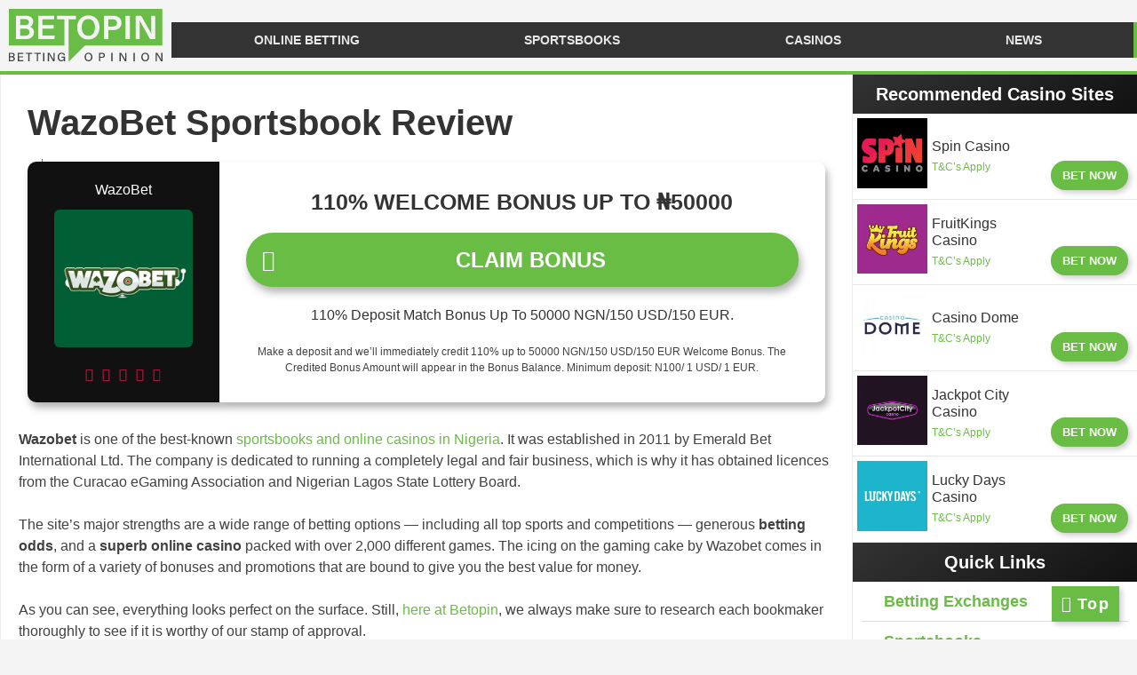

--- FILE ---
content_type: text/css; charset=utf-8
request_url: https://www.betopin.com/wp-content/uploads/elementor/css/post-25254.css?ver=1651068916
body_size: 769
content:
.elementor-25254 .elementor-element.elementor-element-4fb26814{text-align:left;}.elementor-25254 .elementor-element.elementor-element-8f94485{margin-top:0px;margin-bottom:0px;padding:0px 0px 0px 0px;}.elementor-bc-flex-widget .elementor-25254 .elementor-element.elementor-element-42925719.elementor-column .elementor-widget-wrap{align-items:center;}.elementor-25254 .elementor-element.elementor-element-42925719.elementor-column.elementor-element[data-element_type="column"] > .elementor-widget-wrap.elementor-element-populated{align-content:center;align-items:center;}.elementor-25254 .elementor-element.elementor-element-42925719.elementor-column > .elementor-widget-wrap{justify-content:center;}.elementor-25254 .elementor-element.elementor-element-42925719:not(.elementor-motion-effects-element-type-background) > .elementor-widget-wrap, .elementor-25254 .elementor-element.elementor-element-42925719 > .elementor-widget-wrap > .elementor-motion-effects-container > .elementor-motion-effects-layer{background-color:var( --e-global-color-accent );}.elementor-25254 .elementor-element.elementor-element-42925719 > .elementor-element-populated, .elementor-25254 .elementor-element.elementor-element-42925719 > .elementor-element-populated > .elementor-background-overlay, .elementor-25254 .elementor-element.elementor-element-42925719 > .elementor-background-slideshow{border-radius:10px 0px 0px 10px;}.elementor-25254 .elementor-element.elementor-element-42925719 > .elementor-element-populated{box-shadow:3px 6px 9px 0px rgba(0, 0, 0, 0.3);transition:background 0.3s, border 0.3s, border-radius 0.3s, box-shadow 0.3s;padding:0px 30px 0px 30px;}.elementor-25254 .elementor-element.elementor-element-42925719 > .elementor-element-populated > .elementor-background-overlay{transition:background 0.3s, border-radius 0.3s, opacity 0.3s;}.elementor-25254 .elementor-element.elementor-element-7e46512c{text-align:center;color:#FFFFFF;}.elementor-25254 .elementor-element.elementor-element-7e46512c > .elementor-widget-container{margin:0px 0px -10px 0px;padding:0px 0px 0px 0px;}.elementor-25254 .elementor-element.elementor-element-4815acef{text-align:center;}.elementor-25254 .elementor-element.elementor-element-4815acef img{border-radius:6px 6px 6px 6px;}.elementor-25254 .elementor-element.elementor-element-69c82486{text-align:center;}.elementor-25254 .elementor-element.elementor-element-69c82486 .elementor-star-rating{font-size:15px;}body:not(.rtl) .elementor-25254 .elementor-element.elementor-element-69c82486 .elementor-star-rating i:not(:last-of-type){margin-right:10px;}body.rtl .elementor-25254 .elementor-element.elementor-element-69c82486 .elementor-star-rating i:not(:last-of-type){margin-left:10px;}.elementor-25254 .elementor-element.elementor-element-69c82486 .elementor-star-rating i:before{color:#9e193d;}.elementor-25254 .elementor-element.elementor-element-69c82486 .elementor-star-rating i{color:#9e193d;}.elementor-25254 .elementor-element.elementor-element-69c82486 > .elementor-widget-container{margin:0px 0px 0px 0px;}.elementor-bc-flex-widget .elementor-25254 .elementor-element.elementor-element-19115b05.elementor-column .elementor-widget-wrap{align-items:space-between;}.elementor-25254 .elementor-element.elementor-element-19115b05.elementor-column.elementor-element[data-element_type="column"] > .elementor-widget-wrap.elementor-element-populated{align-content:space-between;align-items:space-between;}.elementor-25254 .elementor-element.elementor-element-19115b05:not(.elementor-motion-effects-element-type-background) > .elementor-widget-wrap, .elementor-25254 .elementor-element.elementor-element-19115b05 > .elementor-widget-wrap > .elementor-motion-effects-container > .elementor-motion-effects-layer{background-color:#FFFFFF;}.elementor-25254 .elementor-element.elementor-element-19115b05 > .elementor-element-populated, .elementor-25254 .elementor-element.elementor-element-19115b05 > .elementor-element-populated > .elementor-background-overlay, .elementor-25254 .elementor-element.elementor-element-19115b05 > .elementor-background-slideshow{border-radius:0px 10px 10px 0px;}.elementor-25254 .elementor-element.elementor-element-19115b05 > .elementor-element-populated{box-shadow:3px 6px 9px 0px rgba(0, 0, 0, 0.3);transition:background 0.3s, border 0.3s, border-radius 0.3s, box-shadow 0.3s;padding:30px 30px 30px 30px;}.elementor-25254 .elementor-element.elementor-element-19115b05 > .elementor-element-populated > .elementor-background-overlay{transition:background 0.3s, border-radius 0.3s, opacity 0.3s;}.elementor-25254 .elementor-element.elementor-element-6e0e5596{text-align:center;}.elementor-25254 .elementor-element.elementor-element-6e0e5596 .elementor-heading-title{color:var( --e-global-color-primary );font-size:25px;font-weight:800;text-transform:uppercase;}.elementor-25254 .elementor-element.elementor-element-60bffcd6 .elementor-button{font-size:24px;font-weight:600;text-transform:uppercase;fill:#FFFFFF;color:#FFFFFF;background-color:#69BD45;border-radius:40px 40px 40px 40px;box-shadow:3px 6px 10px 0px rgba(0, 0, 0, 0.3);padding:3% 3% 3% 3%;}.elementor-25254 .elementor-element.elementor-element-60bffcd6 .elementor-button:hover, .elementor-25254 .elementor-element.elementor-element-60bffcd6 .elementor-button:focus{color:var( --e-global-color-638ec5d8 );background-color:#9E193D;}.elementor-25254 .elementor-element.elementor-element-60bffcd6 .elementor-button:hover svg, .elementor-25254 .elementor-element.elementor-element-60bffcd6 .elementor-button:focus svg{fill:var( --e-global-color-638ec5d8 );}.elementor-25254 .elementor-element.elementor-element-60bffcd6 > .elementor-widget-container{margin:0px 0px 0px 0px;padding:0px 0px 0px 0px;}.elementor-25254 .elementor-element.elementor-element-71462ad6{text-align:center;color:var( --e-global-color-secondary );}.elementor-25254 .elementor-element.elementor-element-71462ad6 > .elementor-widget-container{margin:0px 0px 0px 0px;padding:0px 0px 0px 0px;}.elementor-25254 .elementor-element.elementor-element-64513e5c{text-align:center;color:var( --e-global-color-text );font-size:12px;}.elementor-25254 .elementor-element.elementor-element-64513e5c > .elementor-widget-container{margin:0px 0px 0px 0px;padding:0px 0px 0px 0px;}@media(max-width:1024px){.elementor-25254 .elementor-element.elementor-element-4fb26814{text-align:left;}.elementor-25254 .elementor-element.elementor-element-42925719 > .elementor-element-populated{padding:20px 20px 20px 20px;}.elementor-25254 .elementor-element.elementor-element-7e46512c > .elementor-widget-container{margin:0px 0px -10px 0px;}.elementor-25254 .elementor-element.elementor-element-19115b05 > .elementor-element-populated{padding:20px 20px 20px 20px;}.elementor-25254 .elementor-element.elementor-element-6e0e5596 .elementor-heading-title{font-size:26px;}.elementor-25254 .elementor-element.elementor-element-60bffcd6 .elementor-button{font-size:18px;padding:20px 20px 20px 20px;}.elementor-25254 .elementor-element.elementor-element-60bffcd6 > .elementor-widget-container{margin:0px 0px 0px 0px;}.elementor-25254 .elementor-element.elementor-element-71462ad6{text-align:center;}.elementor-25254 .elementor-element.elementor-element-64513e5c{text-align:center;}}@media(max-width:767px){.elementor-25254 .elementor-element.elementor-element-4fb26814{text-align:left;}.elementor-25254 .elementor-element.elementor-element-42925719 > .elementor-element-populated, .elementor-25254 .elementor-element.elementor-element-42925719 > .elementor-element-populated > .elementor-background-overlay, .elementor-25254 .elementor-element.elementor-element-42925719 > .elementor-background-slideshow{border-radius:10px 10px 0px 0px;}.elementor-25254 .elementor-element.elementor-element-7e46512c > .elementor-widget-container{margin:0px 0px -5px 0px;}.elementor-25254 .elementor-element.elementor-element-4815acef{text-align:center;}.elementor-25254 .elementor-element.elementor-element-4815acef img{width:150px;max-width:150px;height:150px;}.elementor-25254 .elementor-element.elementor-element-69c82486{text-align:center;}.elementor-25254 .elementor-element.elementor-element-69c82486 .elementor-star-rating{font-size:15px;}body:not(.rtl) .elementor-25254 .elementor-element.elementor-element-69c82486 .elementor-star-rating i:not(:last-of-type){margin-right:16px;}body.rtl .elementor-25254 .elementor-element.elementor-element-69c82486 .elementor-star-rating i:not(:last-of-type){margin-left:16px;}.elementor-25254 .elementor-element.elementor-element-69c82486 > .elementor-widget-container{margin:-10px 0px 0px 0px;}.elementor-25254 .elementor-element.elementor-element-19115b05 > .elementor-element-populated, .elementor-25254 .elementor-element.elementor-element-19115b05 > .elementor-element-populated > .elementor-background-overlay, .elementor-25254 .elementor-element.elementor-element-19115b05 > .elementor-background-slideshow{border-radius:0px 0px 10px 10px;}.elementor-25254 .elementor-element.elementor-element-6e0e5596 .elementor-heading-title{font-size:19px;}.elementor-25254 .elementor-element.elementor-element-60bffcd6 > .elementor-widget-container{margin:0px 0px 0px 0px;}.elementor-25254 .elementor-element.elementor-element-71462ad6{text-align:center;}.elementor-25254 .elementor-element.elementor-element-71462ad6 > .elementor-widget-container{padding:10px 0px 0px 0px;}.elementor-25254 .elementor-element.elementor-element-64513e5c{text-align:center;}.elementor-25254 .elementor-element.elementor-element-64513e5c > .elementor-widget-container{margin:0px 0px 0px 0px;}}@media(min-width:768px){.elementor-25254 .elementor-element.elementor-element-42925719{width:24%;}.elementor-25254 .elementor-element.elementor-element-19115b05{width:76%;}}@media(max-width:1024px) and (min-width:768px){.elementor-25254 .elementor-element.elementor-element-42925719{width:30%;}.elementor-25254 .elementor-element.elementor-element-19115b05{width:70%;}}

--- FILE ---
content_type: text/css; charset=utf-8
request_url: https://www.betopin.com/wp-content/uploads/elementor/css/post-25291.css?ver=1651068931
body_size: 633
content:
.elementor-25291 .elementor-element.elementor-element-5856b54d{margin-top:0px;margin-bottom:0px;padding:0px 0px 0px 0px;}.elementor-25291 .elementor-element.elementor-element-3d5ccf95 > .elementor-element-populated{margin:0px 0px 0px 0px;--e-column-margin-right:0px;--e-column-margin-left:0px;padding:0px 0px 0px 0px;}.elementor-25291 .elementor-element.elementor-element-5c676ec8{margin-top:0px;margin-bottom:0px;padding:0px 0px 0px 0px;}.elementor-bc-flex-widget .elementor-25291 .elementor-element.elementor-element-4ec7fc81.elementor-column .elementor-widget-wrap{align-items:space-between;}.elementor-25291 .elementor-element.elementor-element-4ec7fc81.elementor-column.elementor-element[data-element_type="column"] > .elementor-widget-wrap.elementor-element-populated{align-content:space-between;align-items:space-between;}.elementor-25291 .elementor-element.elementor-element-4ec7fc81.elementor-column > .elementor-widget-wrap{justify-content:center;}.elementor-25291 .elementor-element.elementor-element-4ec7fc81:hover > .elementor-element-populated{background-color:#FFFFFF;}.elementor-25291 .elementor-element.elementor-element-4ec7fc81 > .elementor-element-populated{box-shadow:0px 3px 3px 0px rgba(0, 0, 0, 0.2);transition:background 0.3s, border 0.3s, border-radius 0.3s, box-shadow 0.3s;margin:10px 10px 10px 10px;--e-column-margin-right:10px;--e-column-margin-left:10px;padding:0px 20px 20px 20px;}.elementor-25291 .elementor-element.elementor-element-4ec7fc81 > .elementor-element-populated > .elementor-background-overlay{transition:background 0.3s, border-radius 0.3s, opacity 0.3s;}.elementor-bc-flex-widget .elementor-25291 .elementor-element.elementor-element-29cf4b4d.elementor-column .elementor-widget-wrap{align-items:space-between;}.elementor-25291 .elementor-element.elementor-element-29cf4b4d.elementor-column.elementor-element[data-element_type="column"] > .elementor-widget-wrap.elementor-element-populated{align-content:space-between;align-items:space-between;}.elementor-25291 .elementor-element.elementor-element-29cf4b4d.elementor-column > .elementor-widget-wrap{justify-content:center;}.elementor-25291 .elementor-element.elementor-element-29cf4b4d:not(.elementor-motion-effects-element-type-background) > .elementor-widget-wrap, .elementor-25291 .elementor-element.elementor-element-29cf4b4d > .elementor-widget-wrap > .elementor-motion-effects-container > .elementor-motion-effects-layer{background-color:#F4F4F4;}.elementor-25291 .elementor-element.elementor-element-29cf4b4d:hover > .elementor-element-populated{background-color:#FFFFFF;}.elementor-25291 .elementor-element.elementor-element-29cf4b4d > .elementor-element-populated, .elementor-25291 .elementor-element.elementor-element-29cf4b4d > .elementor-element-populated > .elementor-background-overlay, .elementor-25291 .elementor-element.elementor-element-29cf4b4d > .elementor-background-slideshow{border-radius:20px 20px 20px 20px;}.elementor-25291 .elementor-element.elementor-element-29cf4b4d > .elementor-element-populated{box-shadow:0px 3px 3px 0px rgba(0, 0, 0, 0.2);transition:background 0.3s, border 0.3s, border-radius 0.3s, box-shadow 0.3s;margin:0px 10px 5px 10px;--e-column-margin-right:10px;--e-column-margin-left:10px;padding:0px 20px 20px 20px;}.elementor-25291 .elementor-element.elementor-element-29cf4b4d > .elementor-element-populated > .elementor-background-overlay{transition:background 0.3s, border-radius 0.3s, opacity 0.3s;}.elementor-25291 .elementor-element.elementor-element-8bbb207{text-align:center;}.elementor-25291 .elementor-element.elementor-element-8bbb207 .elementor-heading-title{color:#FFFFFF;font-size:16px;font-weight:600;letter-spacing:1px;}.elementor-25291 .elementor-element.elementor-element-8bbb207 > .elementor-widget-container{margin:0px -20px 0px -20px;padding:10px 10px 10px 10px;background-color:#333333;border-radius:20px 20px 0px 0px;}.elementor-25291 .elementor-element.elementor-element-404244b3 img{width:50%;border-radius:6px 6px 6px 6px;}.elementor-25291 .elementor-element.elementor-element-404244b3 > .elementor-widget-container{margin:-0px 0px 0px 0px;}.elementor-25291 .elementor-element.elementor-element-47acedb3{text-align:center;}.elementor-25291 .elementor-element.elementor-element-47acedb3 .elementor-heading-title{font-size:18px;font-weight:900;text-transform:uppercase;line-height:1.2em;}.elementor-25291 .elementor-element.elementor-element-254f0de0 .elementor-button{font-size:14px;font-weight:600;text-transform:uppercase;letter-spacing:1px;text-shadow:0px 0px 10px rgba(0,0,0,0.3);fill:#ffffff;color:#ffffff;background-color:var( --e-global-color-1d514148 );border-radius:40px 40px 40px 40px;box-shadow:3px 3px 10px 0px rgba(0,0,0,0.2);padding:15px 10px 15px 10px;}.elementor-25291 .elementor-element.elementor-element-254f0de0 .elementor-button:hover, .elementor-25291 .elementor-element.elementor-element-254f0de0 .elementor-button:focus{color:#ffffff;background-color:var( --e-global-color-20508016 );}.elementor-25291 .elementor-element.elementor-element-254f0de0 .elementor-button:hover svg, .elementor-25291 .elementor-element.elementor-element-254f0de0 .elementor-button:focus svg{fill:#ffffff;}.elementor-bc-flex-widget .elementor-25291 .elementor-element.elementor-element-66cd029.elementor-column .elementor-widget-wrap{align-items:space-between;}.elementor-25291 .elementor-element.elementor-element-66cd029.elementor-column.elementor-element[data-element_type="column"] > .elementor-widget-wrap.elementor-element-populated{align-content:space-between;align-items:space-between;}.elementor-25291 .elementor-element.elementor-element-66cd029.elementor-column > .elementor-widget-wrap{justify-content:center;}.elementor-25291 .elementor-element.elementor-element-66cd029:hover > .elementor-element-populated{background-color:#FFFFFF;}.elementor-25291 .elementor-element.elementor-element-66cd029 > .elementor-element-populated{box-shadow:0px 3px 3px 0px rgba(0, 0, 0, 0.2);transition:background 0.3s, border 0.3s, border-radius 0.3s, box-shadow 0.3s;margin:10px 10px 10px 10px;--e-column-margin-right:10px;--e-column-margin-left:10px;padding:0px 20px 20px 20px;}.elementor-25291 .elementor-element.elementor-element-66cd029 > .elementor-element-populated > .elementor-background-overlay{transition:background 0.3s, border-radius 0.3s, opacity 0.3s;}@media(max-width:1024px){.elementor-25291 .elementor-element.elementor-element-4ec7fc81 > .elementor-element-populated{margin:10px 10px 10px 10px;--e-column-margin-right:10px;--e-column-margin-left:10px;padding:0px 10px 10px 10px;}.elementor-25291 .elementor-element.elementor-element-29cf4b4d > .elementor-element-populated{margin:10px 10px 10px 10px;--e-column-margin-right:10px;--e-column-margin-left:10px;padding:0px 10px 10px 10px;}.elementor-25291 .elementor-element.elementor-element-8bbb207 .elementor-heading-title{font-size:14px;}.elementor-25291 .elementor-element.elementor-element-8bbb207 > .elementor-widget-container{margin:0px -10px 0px -10px;}.elementor-25291 .elementor-element.elementor-element-404244b3 img{width:60%;}.elementor-25291 .elementor-element.elementor-element-47acedb3 .elementor-heading-title{font-size:14px;}.elementor-25291 .elementor-element.elementor-element-254f0de0 .elementor-button{font-size:12px;padding:10px 5px 10px 5px;}.elementor-25291 .elementor-element.elementor-element-66cd029 > .elementor-element-populated{margin:10px 10px 10px 10px;--e-column-margin-right:10px;--e-column-margin-left:10px;padding:0px 10px 10px 10px;}}@media(max-width:767px){.elementor-25291 .elementor-element.elementor-element-5c676ec8{padding:0px 0px 0px 0px;}.elementor-25291 .elementor-element.elementor-element-4ec7fc81 > .elementor-element-populated{margin:0px 0px 20px 0px;--e-column-margin-right:0px;--e-column-margin-left:0px;}.elementor-25291 .elementor-element.elementor-element-29cf4b4d > .elementor-element-populated{margin:0px 0px 20px 0px;--e-column-margin-right:0px;--e-column-margin-left:0px;}.elementor-25291 .elementor-element.elementor-element-404244b3 img{width:35%;}.elementor-25291 .elementor-element.elementor-element-47acedb3 .elementor-heading-title{font-size:16px;}.elementor-25291 .elementor-element.elementor-element-47acedb3 > .elementor-widget-container{margin:0px 0px 10px 0px;}.elementor-25291 .elementor-element.elementor-element-254f0de0 .elementor-button{padding:15px 10px 15px 10px;}.elementor-25291 .elementor-element.elementor-element-254f0de0 > .elementor-widget-container{margin:-20px 0px 0px 0px;}.elementor-25291 .elementor-element.elementor-element-66cd029 > .elementor-element-populated{margin:0px 0px 20px 0px;--e-column-margin-right:0px;--e-column-margin-left:0px;}}@media(max-width:1024px) and (min-width:768px){.elementor-25291 .elementor-element.elementor-element-4ec7fc81{width:30%;}.elementor-25291 .elementor-element.elementor-element-29cf4b4d{width:40%;}.elementor-25291 .elementor-element.elementor-element-66cd029{width:30%;}}

--- FILE ---
content_type: text/css; charset=utf-8
request_url: https://www.betopin.com/wp-content/uploads/elementor/css/post-417.css?ver=1651068916
body_size: 500
content:
.elementor-417 .elementor-element.elementor-element-3ae3fc4{margin-top:-24px;margin-bottom:10px;}.elementor-417 .elementor-element.elementor-element-00d8a12 > .elementor-element-populated{padding:0px 0px 0px 0px;}.elementor-417 .elementor-element.elementor-element-730988a{text-align:center;}.elementor-417 .elementor-element.elementor-element-730988a .elementor-heading-title{color:#ffffff;}.elementor-417 .elementor-element.elementor-element-730988a > .elementor-widget-container{margin:0px 0px -20px 0px;padding:10px 10px 10px 10px;background-color:transparent;background-image:linear-gradient(145deg, #333333 0%, #111111 100%);}.elementor-417 .elementor-element.elementor-element-47ae8fe:not(.elementor-motion-effects-element-type-background), .elementor-417 .elementor-element.elementor-element-47ae8fe > .elementor-motion-effects-container > .elementor-motion-effects-layer{background-color:#ffffff;}.elementor-417 .elementor-element.elementor-element-47ae8fe{box-shadow:3px 3px 6px 0px rgba(0,0,0,0.1);transition:background 0.3s, border 0.3s, border-radius 0.3s, box-shadow 0.3s;margin-top:-10px;margin-bottom:10px;padding:0px 0px 0px 0px;}.elementor-417 .elementor-element.elementor-element-47ae8fe > .elementor-background-overlay{transition:background 0.3s, border-radius 0.3s, opacity 0.3s;}.elementor-417 .elementor-element.elementor-element-9059ebc > .elementor-element-populated{padding:0px 0px 0px 0px;}.elementor-417 .elementor-element.elementor-element-73aacc7{text-align:center;}.elementor-417 .elementor-element.elementor-element-73aacc7 .elementor-heading-title{color:#ffffff;}.elementor-417 .elementor-element.elementor-element-73aacc7 > .elementor-widget-container{margin:0px 0px -20px 0px;padding:10px 10px 10px 10px;background-color:transparent;background-image:linear-gradient(145deg, #333333 0%, #111111 100%);}.elementor-417 .elementor-element.elementor-element-7740864 .elementor-icon-list-items:not(.elementor-inline-items) .elementor-icon-list-item:not(:last-child){padding-bottom:calc(20px/2);}.elementor-417 .elementor-element.elementor-element-7740864 .elementor-icon-list-items:not(.elementor-inline-items) .elementor-icon-list-item:not(:first-child){margin-top:calc(20px/2);}.elementor-417 .elementor-element.elementor-element-7740864 .elementor-icon-list-items.elementor-inline-items .elementor-icon-list-item{margin-right:calc(20px/2);margin-left:calc(20px/2);}.elementor-417 .elementor-element.elementor-element-7740864 .elementor-icon-list-items.elementor-inline-items{margin-right:calc(-20px/2);margin-left:calc(-20px/2);}body.rtl .elementor-417 .elementor-element.elementor-element-7740864 .elementor-icon-list-items.elementor-inline-items .elementor-icon-list-item:after{left:calc(-20px/2);}body:not(.rtl) .elementor-417 .elementor-element.elementor-element-7740864 .elementor-icon-list-items.elementor-inline-items .elementor-icon-list-item:after{right:calc(-20px/2);}.elementor-417 .elementor-element.elementor-element-7740864 .elementor-icon-list-item:not(:last-child):after{content:"";border-color:#ddd;}.elementor-417 .elementor-element.elementor-element-7740864 .elementor-icon-list-items:not(.elementor-inline-items) .elementor-icon-list-item:not(:last-child):after{border-top-style:solid;border-top-width:1px;}.elementor-417 .elementor-element.elementor-element-7740864 .elementor-icon-list-items.elementor-inline-items .elementor-icon-list-item:not(:last-child):after{border-left-style:solid;}.elementor-417 .elementor-element.elementor-element-7740864 .elementor-inline-items .elementor-icon-list-item:not(:last-child):after{border-left-width:1px;}.elementor-417 .elementor-element.elementor-element-7740864 .elementor-icon-list-icon i{color:#333333;}.elementor-417 .elementor-element.elementor-element-7740864 .elementor-icon-list-icon svg{fill:#333333;}.elementor-417 .elementor-element.elementor-element-7740864 .elementor-icon-list-item:hover .elementor-icon-list-icon i{color:#69bd45;}.elementor-417 .elementor-element.elementor-element-7740864 .elementor-icon-list-item:hover .elementor-icon-list-icon svg{fill:#69bd45;}.elementor-417 .elementor-element.elementor-element-7740864{--e-icon-list-icon-size:18px;}.elementor-417 .elementor-element.elementor-element-7740864 .elementor-icon-list-text{color:#69bd45;padding-left:15px;}.elementor-417 .elementor-element.elementor-element-7740864 .elementor-icon-list-item:hover .elementor-icon-list-text{color:#333333;}.elementor-417 .elementor-element.elementor-element-7740864 .elementor-icon-list-item > .elementor-icon-list-text, .elementor-417 .elementor-element.elementor-element-7740864 .elementor-icon-list-item > a{font-size:18px;font-weight:600;}.elementor-417 .elementor-element.elementor-element-7740864 > .elementor-widget-container{padding:10px 10px 10px 10px;}.elementor-417 .elementor-element.elementor-element-229e9f4:not(.elementor-motion-effects-element-type-background), .elementor-417 .elementor-element.elementor-element-229e9f4 > .elementor-motion-effects-container > .elementor-motion-effects-layer{background-color:#ffffff;}.elementor-417 .elementor-element.elementor-element-229e9f4{box-shadow:3px 3px 6px 0px rgba(0,0,0,0.1);transition:background 0.3s, border 0.3s, border-radius 0.3s, box-shadow 0.3s;margin-top:-10px;margin-bottom:10px;padding:0px 0px 0px 0px;}.elementor-417 .elementor-element.elementor-element-229e9f4 > .elementor-background-overlay{transition:background 0.3s, border-radius 0.3s, opacity 0.3s;}.elementor-417 .elementor-element.elementor-element-564843a > .elementor-element-populated{padding:0px 0px 0px 0px;}.elementor-417 .elementor-element.elementor-element-fca9155{text-align:center;}.elementor-417 .elementor-element.elementor-element-fca9155 .elementor-heading-title{color:#ffffff;}.elementor-417 .elementor-element.elementor-element-fca9155 > .elementor-widget-container{margin:0px 0px -20px 0px;padding:10px 10px 10px 10px;background-color:transparent;background-image:linear-gradient(145deg, #333333 0%, #111111 100%);}.elementor-417 .elementor-element.elementor-element-fe8569a .elementor-icon-list-items:not(.elementor-inline-items) .elementor-icon-list-item:not(:last-child){padding-bottom:calc(20px/2);}.elementor-417 .elementor-element.elementor-element-fe8569a .elementor-icon-list-items:not(.elementor-inline-items) .elementor-icon-list-item:not(:first-child){margin-top:calc(20px/2);}.elementor-417 .elementor-element.elementor-element-fe8569a .elementor-icon-list-items.elementor-inline-items .elementor-icon-list-item{margin-right:calc(20px/2);margin-left:calc(20px/2);}.elementor-417 .elementor-element.elementor-element-fe8569a .elementor-icon-list-items.elementor-inline-items{margin-right:calc(-20px/2);margin-left:calc(-20px/2);}body.rtl .elementor-417 .elementor-element.elementor-element-fe8569a .elementor-icon-list-items.elementor-inline-items .elementor-icon-list-item:after{left:calc(-20px/2);}body:not(.rtl) .elementor-417 .elementor-element.elementor-element-fe8569a .elementor-icon-list-items.elementor-inline-items .elementor-icon-list-item:after{right:calc(-20px/2);}.elementor-417 .elementor-element.elementor-element-fe8569a .elementor-icon-list-item:not(:last-child):after{content:"";border-color:#ddd;}.elementor-417 .elementor-element.elementor-element-fe8569a .elementor-icon-list-items:not(.elementor-inline-items) .elementor-icon-list-item:not(:last-child):after{border-top-style:solid;border-top-width:1px;}.elementor-417 .elementor-element.elementor-element-fe8569a .elementor-icon-list-items.elementor-inline-items .elementor-icon-list-item:not(:last-child):after{border-left-style:solid;}.elementor-417 .elementor-element.elementor-element-fe8569a .elementor-inline-items .elementor-icon-list-item:not(:last-child):after{border-left-width:1px;}.elementor-417 .elementor-element.elementor-element-fe8569a .elementor-icon-list-icon i{color:#333333;}.elementor-417 .elementor-element.elementor-element-fe8569a .elementor-icon-list-icon svg{fill:#333333;}.elementor-417 .elementor-element.elementor-element-fe8569a .elementor-icon-list-item:hover .elementor-icon-list-icon i{color:#69bd45;}.elementor-417 .elementor-element.elementor-element-fe8569a .elementor-icon-list-item:hover .elementor-icon-list-icon svg{fill:#69bd45;}.elementor-417 .elementor-element.elementor-element-fe8569a{--e-icon-list-icon-size:18px;}.elementor-417 .elementor-element.elementor-element-fe8569a .elementor-icon-list-text{color:#69bd45;padding-left:25px;}.elementor-417 .elementor-element.elementor-element-fe8569a .elementor-icon-list-item:hover .elementor-icon-list-text{color:#333333;}.elementor-417 .elementor-element.elementor-element-fe8569a .elementor-icon-list-item > .elementor-icon-list-text, .elementor-417 .elementor-element.elementor-element-fe8569a .elementor-icon-list-item > a{font-size:18px;font-weight:600;}.elementor-417 .elementor-element.elementor-element-fe8569a > .elementor-widget-container{padding:10px 10px 10px 10px;}.elementor-417 .elementor-element.elementor-element-c1291d6{margin-top:-10px;margin-bottom:0px;}.elementor-417 .elementor-element.elementor-element-3b8770c > .elementor-element-populated{padding:0px 0px 0px 0px;}.elementor-417 .elementor-element.elementor-element-c853f26{text-align:center;}.elementor-417 .elementor-element.elementor-element-c853f26 .elementor-heading-title{color:#ffffff;}.elementor-417 .elementor-element.elementor-element-c853f26 > .elementor-widget-container{margin:0px 0px -20px 0px;padding:10px 10px 10px 10px;background-color:transparent;background-image:linear-gradient(145deg, #333333 0%, #111111 100%);}@media(max-width:1024px){.elementor-417 .elementor-element.elementor-element-7740864 .elementor-icon-list-item > .elementor-icon-list-text, .elementor-417 .elementor-element.elementor-element-7740864 .elementor-icon-list-item > a{font-size:16px;}.elementor-417 .elementor-element.elementor-element-fe8569a .elementor-icon-list-item > .elementor-icon-list-text, .elementor-417 .elementor-element.elementor-element-fe8569a .elementor-icon-list-item > a{font-size:16px;}}

--- FILE ---
content_type: text/css; charset=utf-8
request_url: https://www.betopin.com/wp-content/uploads/elementor/css/post-3062.css?ver=1651068916
body_size: 321
content:
.elementor-3062 .elementor-element.elementor-element-dc218e0:not(.elementor-motion-effects-element-type-background), .elementor-3062 .elementor-element.elementor-element-dc218e0 > .elementor-motion-effects-container > .elementor-motion-effects-layer{background-color:#ffffff;}.elementor-3062 .elementor-element.elementor-element-dc218e0:hover{background-color:#f4f4f4;}.elementor-3062 .elementor-element.elementor-element-dc218e0{border-style:solid;border-width:0px 0px 1px 0px;border-color:#e8e8e8;transition:background 0.3s, border 0.3s, border-radius 0.3s, box-shadow 0.3s;margin-top:0px;margin-bottom:0px;}.elementor-3062 .elementor-element.elementor-element-dc218e0 > .elementor-background-overlay{transition:background 0.3s, border-radius 0.3s, opacity 0.3s;}.elementor-bc-flex-widget .elementor-3062 .elementor-element.elementor-element-7c81446.elementor-column .elementor-widget-wrap{align-items:flex-start;}.elementor-3062 .elementor-element.elementor-element-7c81446.elementor-column.elementor-element[data-element_type="column"] > .elementor-widget-wrap.elementor-element-populated{align-content:flex-start;align-items:flex-start;}.elementor-3062 .elementor-element.elementor-element-7c81446 > .elementor-element-populated{padding:5px 5px 5px 5px;}.elementor-bc-flex-widget .elementor-3062 .elementor-element.elementor-element-ea56e88.elementor-column .elementor-widget-wrap{align-items:center;}.elementor-3062 .elementor-element.elementor-element-ea56e88.elementor-column.elementor-element[data-element_type="column"] > .elementor-widget-wrap.elementor-element-populated{align-content:center;align-items:center;}.elementor-3062 .elementor-element.elementor-element-ea56e88 > .elementor-widget-wrap > .elementor-widget:not(.elementor-widget__width-auto):not(.elementor-widget__width-initial):not(:last-child):not(.elementor-absolute){margin-bottom:5px;}.elementor-3062 .elementor-element.elementor-element-ea56e88 > .elementor-element-populated{padding:5px 0px 5px 0px;}.elementor-3062 .elementor-element.elementor-element-77355e9 .elementor-heading-title{font-size:16px;}.elementor-3062 .elementor-element.elementor-element-88896c2{font-size:12px;}.elementor-3062 .elementor-element.elementor-element-88896c2 > .elementor-widget-container{margin:0px 0px 0px 0px;padding:0px 0px 0px 0px;}.elementor-bc-flex-widget .elementor-3062 .elementor-element.elementor-element-6866e2c.elementor-column .elementor-widget-wrap{align-items:flex-end;}.elementor-3062 .elementor-element.elementor-element-6866e2c.elementor-column.elementor-element[data-element_type="column"] > .elementor-widget-wrap.elementor-element-populated{align-content:flex-end;align-items:flex-end;}.elementor-3062 .elementor-element.elementor-element-6866e2c > .elementor-widget-wrap > .elementor-widget:not(.elementor-widget__width-auto):not(.elementor-widget__width-initial):not(:last-child):not(.elementor-absolute){margin-bottom:5px;}.elementor-3062 .elementor-element.elementor-element-6866e2c > .elementor-element-populated{padding:10px 10px 10px 10px;}.elementor-3062 .elementor-element.elementor-element-20ad939 .elementor-button{font-weight:600;text-transform:uppercase;fill:#ffffff;color:#ffffff;background-color:#69bd45;border-style:solid;border-radius:40px 40px 40px 40px;box-shadow:3px 3px 6px 0px rgba(0,0,0,0.2);padding:10px 10px 10px 10px;}.elementor-3062 .elementor-element.elementor-element-20ad939 .elementor-button:hover, .elementor-3062 .elementor-element.elementor-element-20ad939 .elementor-button:focus{color:#ffffff;background-color:#333333;}.elementor-3062 .elementor-element.elementor-element-20ad939 .elementor-button:hover svg, .elementor-3062 .elementor-element.elementor-element-20ad939 .elementor-button:focus svg{fill:#ffffff;}.elementor-3062 .elementor-element.elementor-element-20ad939 > .elementor-widget-container{margin:0px 0px 0px 0px;}@media(max-width:1024px){.elementor-3062 .elementor-element.elementor-element-7c81446 > .elementor-element-populated{padding:5px 5px 5px 5px;}.elementor-3062 .elementor-element.elementor-element-ea56e88 > .elementor-element-populated{padding:5px 5px 5px 5px;}.elementor-3062 .elementor-element.elementor-element-77355e9 .elementor-heading-title{font-size:16px;}.elementor-3062 .elementor-element.elementor-element-6866e2c > .elementor-element-populated{padding:0px 5px 5px 0px;}.elementor-3062 .elementor-element.elementor-element-20ad939 .elementor-button{font-size:12px;padding:10px 3px 10px 3px;}}@media(min-width:768px){.elementor-3062 .elementor-element.elementor-element-7c81446{width:27.667%;}.elementor-3062 .elementor-element.elementor-element-ea56e88{width:38.989%;}}@media(max-width:767px){.elementor-3062 .elementor-element.elementor-element-7c81446{width:30%;}.elementor-3062 .elementor-element.elementor-element-ea56e88{width:40%;}.elementor-3062 .elementor-element.elementor-element-ea56e88 > .elementor-element-populated{padding:10px 10px 10px 10px;}.elementor-3062 .elementor-element.elementor-element-6866e2c{width:30%;}.elementor-3062 .elementor-element.elementor-element-6866e2c > .elementor-element-populated{padding:0px 5px 5px 0px;}.elementor-3062 .elementor-element.elementor-element-20ad939 .elementor-button{padding:10px 5px 10px 5px;}}